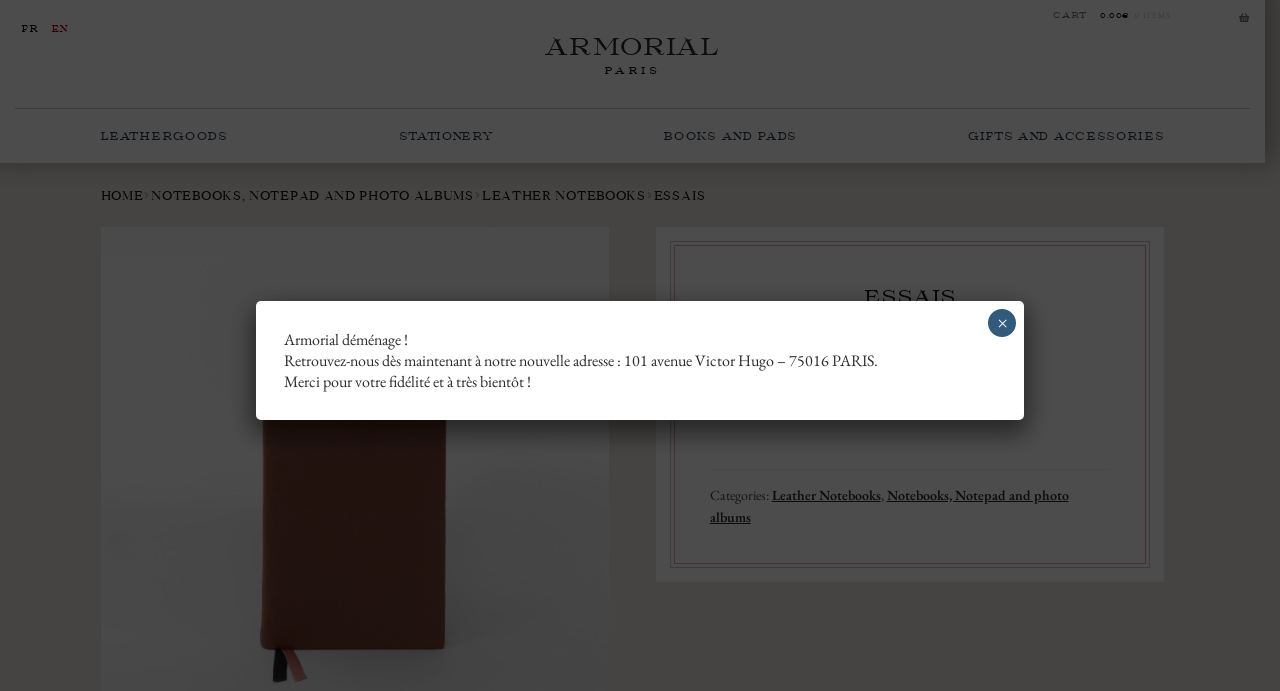

--- FILE ---
content_type: text/html; charset=UTF-8
request_url: https://armorial.fr/en/product/essais-21/
body_size: 15856
content:

<!doctype html>
<html lang="en-GB">
<head>
<meta charset="UTF-8">
<meta name="viewport" content="width=device-width, initial-scale=1">
<link rel="profile" href="http://gmpg.org/xfn/11">
<link rel="pingback" href="https://armorial.fr/xmlrpc.php">

<meta name='robots' content='index, follow, max-image-preview:large, max-snippet:-1, max-video-preview:-1' />
<link rel="alternate" href="https://armorial.fr/produit/carnet-cuir-a6/" hreflang="fr" />
<link rel="alternate" href="https://armorial.fr/en/product/essais-21/" hreflang="en" />

	<!-- This site is optimized with the Yoast SEO plugin v25.1 - https://yoast.com/wordpress/plugins/seo/ -->
	<title>essais - Armorial</title>
	<link rel="canonical" href="https://armorial.fr/en/product/essais-21/" />
	<meta property="og:locale" content="en_GB" />
	<meta property="og:locale:alternate" content="fr_FR" />
	<meta property="og:type" content="article" />
	<meta property="og:title" content="essais - Armorial" />
	<meta property="og:url" content="https://armorial.fr/en/product/essais-21/" />
	<meta property="og:site_name" content="Armorial" />
	<meta property="article:modified_time" content="2024-03-27T21:31:15+00:00" />
	<meta property="og:image" content="https://armorial.fr/wp-content/uploads/2021/04/p_2_0_5_1_2051-CARNET-CUIR-A6-MARRON-CLAIR.jpg" />
	<meta property="og:image:width" content="1944" />
	<meta property="og:image:height" content="1944" />
	<meta property="og:image:type" content="image/jpeg" />
	<meta name="twitter:card" content="summary_large_image" />
	<script type="application/ld+json" class="yoast-schema-graph">{"@context":"https://schema.org","@graph":[{"@type":"WebPage","@id":"https://armorial.fr/en/product/essais-21/","url":"https://armorial.fr/en/product/essais-21/","name":"essais - Armorial","isPartOf":{"@id":"https://armorial.fr/en/#website"},"primaryImageOfPage":{"@id":"https://armorial.fr/en/product/essais-21/#primaryimage"},"image":{"@id":"https://armorial.fr/en/product/essais-21/#primaryimage"},"thumbnailUrl":"https://armorial.fr/wp-content/uploads/2021/04/p_2_0_5_1_2051-CARNET-CUIR-A6-MARRON-CLAIR.jpg","datePublished":"2021-04-08T14:01:34+00:00","dateModified":"2024-03-27T21:31:15+00:00","breadcrumb":{"@id":"https://armorial.fr/en/product/essais-21/#breadcrumb"},"inLanguage":"en-GB","potentialAction":[{"@type":"ReadAction","target":["https://armorial.fr/en/product/essais-21/"]}]},{"@type":"ImageObject","inLanguage":"en-GB","@id":"https://armorial.fr/en/product/essais-21/#primaryimage","url":"https://armorial.fr/wp-content/uploads/2021/04/p_2_0_5_1_2051-CARNET-CUIR-A6-MARRON-CLAIR.jpg","contentUrl":"https://armorial.fr/wp-content/uploads/2021/04/p_2_0_5_1_2051-CARNET-CUIR-A6-MARRON-CLAIR.jpg","width":1944,"height":1944},{"@type":"BreadcrumbList","@id":"https://armorial.fr/en/product/essais-21/#breadcrumb","itemListElement":[{"@type":"ListItem","position":1,"name":"Home","item":"https://armorial.fr/en/"},{"@type":"ListItem","position":2,"name":"Shop","item":"https://armorial.fr/en/shop/"},{"@type":"ListItem","position":3,"name":"essais"}]},{"@type":"WebSite","@id":"https://armorial.fr/en/#website","url":"https://armorial.fr/en/","name":"Armorial","description":"Paris","publisher":{"@id":"https://armorial.fr/en/#organization"},"potentialAction":[{"@type":"SearchAction","target":{"@type":"EntryPoint","urlTemplate":"https://armorial.fr/en/?s={search_term_string}"},"query-input":{"@type":"PropertyValueSpecification","valueRequired":true,"valueName":"search_term_string"}}],"inLanguage":"en-GB"},{"@type":"Organization","@id":"https://armorial.fr/en/#organization","name":"Armorial","url":"https://armorial.fr/en/","logo":{"@type":"ImageObject","inLanguage":"en-GB","@id":"https://armorial.fr/en/#/schema/logo/image/","url":"https://armorial.fr/wp-content/uploads/2023/11/cropped-armorial-1.png","contentUrl":"https://armorial.fr/wp-content/uploads/2023/11/cropped-armorial-1.png","width":946,"height":221,"caption":"Armorial"},"image":{"@id":"https://armorial.fr/en/#/schema/logo/image/"}}]}</script>
	<!-- / Yoast SEO plugin. -->


<link rel="alternate" type="application/rss+xml" title="Armorial &raquo; Feed" href="https://armorial.fr/en/feed/" />
<link rel="alternate" type="application/rss+xml" title="Armorial &raquo; Comments Feed" href="https://armorial.fr/en/comments/feed/" />
<link rel="alternate" title="oEmbed (JSON)" type="application/json+oembed" href="https://armorial.fr/wp-json/oembed/1.0/embed?url=https%3A%2F%2Farmorial.fr%2Fen%2Fproduct%2Fessais-21%2F" />
<link rel="alternate" title="oEmbed (XML)" type="text/xml+oembed" href="https://armorial.fr/wp-json/oembed/1.0/embed?url=https%3A%2F%2Farmorial.fr%2Fen%2Fproduct%2Fessais-21%2F&#038;format=xml" />
<style id='wp-img-auto-sizes-contain-inline-css' type='text/css'>
img:is([sizes=auto i],[sizes^="auto," i]){contain-intrinsic-size:3000px 1500px}
/*# sourceURL=wp-img-auto-sizes-contain-inline-css */
</style>
<style id='wp-emoji-styles-inline-css' type='text/css'>

	img.wp-smiley, img.emoji {
		display: inline !important;
		border: none !important;
		box-shadow: none !important;
		height: 1em !important;
		width: 1em !important;
		margin: 0 0.07em !important;
		vertical-align: -0.1em !important;
		background: none !important;
		padding: 0 !important;
	}
/*# sourceURL=wp-emoji-styles-inline-css */
</style>
<link rel='stylesheet' id='wp-block-library-css' href='https://armorial.fr/wp-includes/css/dist/block-library/style.min.css?ver=6.9' type='text/css' media='all' />
<link rel='stylesheet' id='wc-blocks-style-css' href='https://armorial.fr/wp-content/plugins/woocommerce/assets/client/blocks/wc-blocks.css?ver=wc-9.8.6' type='text/css' media='all' />
<style id='global-styles-inline-css' type='text/css'>
:root{--wp--preset--aspect-ratio--square: 1;--wp--preset--aspect-ratio--4-3: 4/3;--wp--preset--aspect-ratio--3-4: 3/4;--wp--preset--aspect-ratio--3-2: 3/2;--wp--preset--aspect-ratio--2-3: 2/3;--wp--preset--aspect-ratio--16-9: 16/9;--wp--preset--aspect-ratio--9-16: 9/16;--wp--preset--color--black: #000000;--wp--preset--color--cyan-bluish-gray: #abb8c3;--wp--preset--color--white: #ffffff;--wp--preset--color--pale-pink: #f78da7;--wp--preset--color--vivid-red: #cf2e2e;--wp--preset--color--luminous-vivid-orange: #ff6900;--wp--preset--color--luminous-vivid-amber: #fcb900;--wp--preset--color--light-green-cyan: #7bdcb5;--wp--preset--color--vivid-green-cyan: #00d084;--wp--preset--color--pale-cyan-blue: #8ed1fc;--wp--preset--color--vivid-cyan-blue: #0693e3;--wp--preset--color--vivid-purple: #9b51e0;--wp--preset--gradient--vivid-cyan-blue-to-vivid-purple: linear-gradient(135deg,rgb(6,147,227) 0%,rgb(155,81,224) 100%);--wp--preset--gradient--light-green-cyan-to-vivid-green-cyan: linear-gradient(135deg,rgb(122,220,180) 0%,rgb(0,208,130) 100%);--wp--preset--gradient--luminous-vivid-amber-to-luminous-vivid-orange: linear-gradient(135deg,rgb(252,185,0) 0%,rgb(255,105,0) 100%);--wp--preset--gradient--luminous-vivid-orange-to-vivid-red: linear-gradient(135deg,rgb(255,105,0) 0%,rgb(207,46,46) 100%);--wp--preset--gradient--very-light-gray-to-cyan-bluish-gray: linear-gradient(135deg,rgb(238,238,238) 0%,rgb(169,184,195) 100%);--wp--preset--gradient--cool-to-warm-spectrum: linear-gradient(135deg,rgb(74,234,220) 0%,rgb(151,120,209) 20%,rgb(207,42,186) 40%,rgb(238,44,130) 60%,rgb(251,105,98) 80%,rgb(254,248,76) 100%);--wp--preset--gradient--blush-light-purple: linear-gradient(135deg,rgb(255,206,236) 0%,rgb(152,150,240) 100%);--wp--preset--gradient--blush-bordeaux: linear-gradient(135deg,rgb(254,205,165) 0%,rgb(254,45,45) 50%,rgb(107,0,62) 100%);--wp--preset--gradient--luminous-dusk: linear-gradient(135deg,rgb(255,203,112) 0%,rgb(199,81,192) 50%,rgb(65,88,208) 100%);--wp--preset--gradient--pale-ocean: linear-gradient(135deg,rgb(255,245,203) 0%,rgb(182,227,212) 50%,rgb(51,167,181) 100%);--wp--preset--gradient--electric-grass: linear-gradient(135deg,rgb(202,248,128) 0%,rgb(113,206,126) 100%);--wp--preset--gradient--midnight: linear-gradient(135deg,rgb(2,3,129) 0%,rgb(40,116,252) 100%);--wp--preset--font-size--small: 14px;--wp--preset--font-size--medium: 23px;--wp--preset--font-size--large: 26px;--wp--preset--font-size--x-large: 42px;--wp--preset--font-size--normal: 16px;--wp--preset--font-size--huge: 37px;--wp--preset--spacing--20: 0.44rem;--wp--preset--spacing--30: 0.67rem;--wp--preset--spacing--40: 1rem;--wp--preset--spacing--50: 1.5rem;--wp--preset--spacing--60: 2.25rem;--wp--preset--spacing--70: 3.38rem;--wp--preset--spacing--80: 5.06rem;--wp--preset--shadow--natural: 6px 6px 9px rgba(0, 0, 0, 0.2);--wp--preset--shadow--deep: 12px 12px 50px rgba(0, 0, 0, 0.4);--wp--preset--shadow--sharp: 6px 6px 0px rgba(0, 0, 0, 0.2);--wp--preset--shadow--outlined: 6px 6px 0px -3px rgb(255, 255, 255), 6px 6px rgb(0, 0, 0);--wp--preset--shadow--crisp: 6px 6px 0px rgb(0, 0, 0);}:root :where(.is-layout-flow) > :first-child{margin-block-start: 0;}:root :where(.is-layout-flow) > :last-child{margin-block-end: 0;}:root :where(.is-layout-flow) > *{margin-block-start: 24px;margin-block-end: 0;}:root :where(.is-layout-constrained) > :first-child{margin-block-start: 0;}:root :where(.is-layout-constrained) > :last-child{margin-block-end: 0;}:root :where(.is-layout-constrained) > *{margin-block-start: 24px;margin-block-end: 0;}:root :where(.is-layout-flex){gap: 24px;}:root :where(.is-layout-grid){gap: 24px;}body .is-layout-flex{display: flex;}.is-layout-flex{flex-wrap: wrap;align-items: center;}.is-layout-flex > :is(*, div){margin: 0;}body .is-layout-grid{display: grid;}.is-layout-grid > :is(*, div){margin: 0;}.has-black-color{color: var(--wp--preset--color--black) !important;}.has-cyan-bluish-gray-color{color: var(--wp--preset--color--cyan-bluish-gray) !important;}.has-white-color{color: var(--wp--preset--color--white) !important;}.has-pale-pink-color{color: var(--wp--preset--color--pale-pink) !important;}.has-vivid-red-color{color: var(--wp--preset--color--vivid-red) !important;}.has-luminous-vivid-orange-color{color: var(--wp--preset--color--luminous-vivid-orange) !important;}.has-luminous-vivid-amber-color{color: var(--wp--preset--color--luminous-vivid-amber) !important;}.has-light-green-cyan-color{color: var(--wp--preset--color--light-green-cyan) !important;}.has-vivid-green-cyan-color{color: var(--wp--preset--color--vivid-green-cyan) !important;}.has-pale-cyan-blue-color{color: var(--wp--preset--color--pale-cyan-blue) !important;}.has-vivid-cyan-blue-color{color: var(--wp--preset--color--vivid-cyan-blue) !important;}.has-vivid-purple-color{color: var(--wp--preset--color--vivid-purple) !important;}.has-black-background-color{background-color: var(--wp--preset--color--black) !important;}.has-cyan-bluish-gray-background-color{background-color: var(--wp--preset--color--cyan-bluish-gray) !important;}.has-white-background-color{background-color: var(--wp--preset--color--white) !important;}.has-pale-pink-background-color{background-color: var(--wp--preset--color--pale-pink) !important;}.has-vivid-red-background-color{background-color: var(--wp--preset--color--vivid-red) !important;}.has-luminous-vivid-orange-background-color{background-color: var(--wp--preset--color--luminous-vivid-orange) !important;}.has-luminous-vivid-amber-background-color{background-color: var(--wp--preset--color--luminous-vivid-amber) !important;}.has-light-green-cyan-background-color{background-color: var(--wp--preset--color--light-green-cyan) !important;}.has-vivid-green-cyan-background-color{background-color: var(--wp--preset--color--vivid-green-cyan) !important;}.has-pale-cyan-blue-background-color{background-color: var(--wp--preset--color--pale-cyan-blue) !important;}.has-vivid-cyan-blue-background-color{background-color: var(--wp--preset--color--vivid-cyan-blue) !important;}.has-vivid-purple-background-color{background-color: var(--wp--preset--color--vivid-purple) !important;}.has-black-border-color{border-color: var(--wp--preset--color--black) !important;}.has-cyan-bluish-gray-border-color{border-color: var(--wp--preset--color--cyan-bluish-gray) !important;}.has-white-border-color{border-color: var(--wp--preset--color--white) !important;}.has-pale-pink-border-color{border-color: var(--wp--preset--color--pale-pink) !important;}.has-vivid-red-border-color{border-color: var(--wp--preset--color--vivid-red) !important;}.has-luminous-vivid-orange-border-color{border-color: var(--wp--preset--color--luminous-vivid-orange) !important;}.has-luminous-vivid-amber-border-color{border-color: var(--wp--preset--color--luminous-vivid-amber) !important;}.has-light-green-cyan-border-color{border-color: var(--wp--preset--color--light-green-cyan) !important;}.has-vivid-green-cyan-border-color{border-color: var(--wp--preset--color--vivid-green-cyan) !important;}.has-pale-cyan-blue-border-color{border-color: var(--wp--preset--color--pale-cyan-blue) !important;}.has-vivid-cyan-blue-border-color{border-color: var(--wp--preset--color--vivid-cyan-blue) !important;}.has-vivid-purple-border-color{border-color: var(--wp--preset--color--vivid-purple) !important;}.has-vivid-cyan-blue-to-vivid-purple-gradient-background{background: var(--wp--preset--gradient--vivid-cyan-blue-to-vivid-purple) !important;}.has-light-green-cyan-to-vivid-green-cyan-gradient-background{background: var(--wp--preset--gradient--light-green-cyan-to-vivid-green-cyan) !important;}.has-luminous-vivid-amber-to-luminous-vivid-orange-gradient-background{background: var(--wp--preset--gradient--luminous-vivid-amber-to-luminous-vivid-orange) !important;}.has-luminous-vivid-orange-to-vivid-red-gradient-background{background: var(--wp--preset--gradient--luminous-vivid-orange-to-vivid-red) !important;}.has-very-light-gray-to-cyan-bluish-gray-gradient-background{background: var(--wp--preset--gradient--very-light-gray-to-cyan-bluish-gray) !important;}.has-cool-to-warm-spectrum-gradient-background{background: var(--wp--preset--gradient--cool-to-warm-spectrum) !important;}.has-blush-light-purple-gradient-background{background: var(--wp--preset--gradient--blush-light-purple) !important;}.has-blush-bordeaux-gradient-background{background: var(--wp--preset--gradient--blush-bordeaux) !important;}.has-luminous-dusk-gradient-background{background: var(--wp--preset--gradient--luminous-dusk) !important;}.has-pale-ocean-gradient-background{background: var(--wp--preset--gradient--pale-ocean) !important;}.has-electric-grass-gradient-background{background: var(--wp--preset--gradient--electric-grass) !important;}.has-midnight-gradient-background{background: var(--wp--preset--gradient--midnight) !important;}.has-small-font-size{font-size: var(--wp--preset--font-size--small) !important;}.has-medium-font-size{font-size: var(--wp--preset--font-size--medium) !important;}.has-large-font-size{font-size: var(--wp--preset--font-size--large) !important;}.has-x-large-font-size{font-size: var(--wp--preset--font-size--x-large) !important;}
/*# sourceURL=global-styles-inline-css */
</style>

<style id='classic-theme-styles-inline-css' type='text/css'>
/*! This file is auto-generated */
.wp-block-button__link{color:#fff;background-color:#32373c;border-radius:9999px;box-shadow:none;text-decoration:none;padding:calc(.667em + 2px) calc(1.333em + 2px);font-size:1.125em}.wp-block-file__button{background:#32373c;color:#fff;text-decoration:none}
/*# sourceURL=/wp-includes/css/classic-themes.min.css */
</style>
<link rel='stylesheet' id='storefront-gutenberg-blocks-css' href='https://armorial.fr/wp-content/themes/storefront/assets/css/base/gutenberg-blocks.css?ver=4.6.1' type='text/css' media='all' />
<style id='storefront-gutenberg-blocks-inline-css' type='text/css'>

				.wp-block-button__link:not(.has-text-color) {
					color: #333333;
				}

				.wp-block-button__link:not(.has-text-color):hover,
				.wp-block-button__link:not(.has-text-color):focus,
				.wp-block-button__link:not(.has-text-color):active {
					color: #333333;
				}

				.wp-block-button__link:not(.has-background) {
					background-color: #eeeeee;
				}

				.wp-block-button__link:not(.has-background):hover,
				.wp-block-button__link:not(.has-background):focus,
				.wp-block-button__link:not(.has-background):active {
					border-color: #d5d5d5;
					background-color: #d5d5d5;
				}

				.wc-block-grid__products .wc-block-grid__product .wp-block-button__link {
					background-color: #eeeeee;
					border-color: #eeeeee;
					color: #333333;
				}

				.wp-block-quote footer,
				.wp-block-quote cite,
				.wp-block-quote__citation {
					color: #6d6d6d;
				}

				.wp-block-pullquote cite,
				.wp-block-pullquote footer,
				.wp-block-pullquote__citation {
					color: #6d6d6d;
				}

				.wp-block-image figcaption {
					color: #6d6d6d;
				}

				.wp-block-separator.is-style-dots::before {
					color: #333333;
				}

				.wp-block-file a.wp-block-file__button {
					color: #333333;
					background-color: #eeeeee;
					border-color: #eeeeee;
				}

				.wp-block-file a.wp-block-file__button:hover,
				.wp-block-file a.wp-block-file__button:focus,
				.wp-block-file a.wp-block-file__button:active {
					color: #333333;
					background-color: #d5d5d5;
				}

				.wp-block-code,
				.wp-block-preformatted pre {
					color: #6d6d6d;
				}

				.wp-block-table:not( .has-background ):not( .is-style-stripes ) tbody tr:nth-child(2n) td {
					background-color: #fdfdfd;
				}

				.wp-block-cover .wp-block-cover__inner-container h1:not(.has-text-color),
				.wp-block-cover .wp-block-cover__inner-container h2:not(.has-text-color),
				.wp-block-cover .wp-block-cover__inner-container h3:not(.has-text-color),
				.wp-block-cover .wp-block-cover__inner-container h4:not(.has-text-color),
				.wp-block-cover .wp-block-cover__inner-container h5:not(.has-text-color),
				.wp-block-cover .wp-block-cover__inner-container h6:not(.has-text-color) {
					color: #000000;
				}

				.wc-block-components-price-slider__range-input-progress,
				.rtl .wc-block-components-price-slider__range-input-progress {
					--range-color: #7f54b3;
				}

				/* Target only IE11 */
				@media all and (-ms-high-contrast: none), (-ms-high-contrast: active) {
					.wc-block-components-price-slider__range-input-progress {
						background: #7f54b3;
					}
				}

				.wc-block-components-button:not(.is-link) {
					background-color: #333333;
					color: #ffffff;
				}

				.wc-block-components-button:not(.is-link):hover,
				.wc-block-components-button:not(.is-link):focus,
				.wc-block-components-button:not(.is-link):active {
					background-color: #1a1a1a;
					color: #ffffff;
				}

				.wc-block-components-button:not(.is-link):disabled {
					background-color: #333333;
					color: #ffffff;
				}

				.wc-block-cart__submit-container {
					background-color: #ffffff;
				}

				.wc-block-cart__submit-container::before {
					color: rgba(220,220,220,0.5);
				}

				.wc-block-components-order-summary-item__quantity {
					background-color: #ffffff;
					border-color: #6d6d6d;
					box-shadow: 0 0 0 2px #ffffff;
					color: #6d6d6d;
				}
			
/*# sourceURL=storefront-gutenberg-blocks-inline-css */
</style>
<link rel='stylesheet' id='contact-form-7-css' href='https://armorial.fr/wp-content/plugins/contact-form-7/includes/css/styles.css?ver=6.0.6' type='text/css' media='all' />
<link rel='stylesheet' id='photoswipe-css' href='https://armorial.fr/wp-content/plugins/woocommerce/assets/css/photoswipe/photoswipe.min.css?ver=9.8.6' type='text/css' media='all' />
<link rel='stylesheet' id='photoswipe-default-skin-css' href='https://armorial.fr/wp-content/plugins/woocommerce/assets/css/photoswipe/default-skin/default-skin.min.css?ver=9.8.6' type='text/css' media='all' />
<style id='woocommerce-inline-inline-css' type='text/css'>
.woocommerce form .form-row .required { visibility: visible; }
/*# sourceURL=woocommerce-inline-inline-css */
</style>
<link rel='stylesheet' id='brands-styles-css' href='https://armorial.fr/wp-content/plugins/woocommerce/assets/css/brands.css?ver=9.8.6' type='text/css' media='all' />
<link rel='stylesheet' id='popup-maker-site-css' href='//armorial.fr/wp-content/uploads/pum/pum-site-styles.css?generated=1743179155&#038;ver=1.20.4' type='text/css' media='all' />
<link rel='stylesheet' id='storefront-woocommerce-brands-style-css' href='https://armorial.fr/wp-content/themes/storefront/assets/css/woocommerce/extensions/brands.css?ver=4.6.1' type='text/css' media='all' />
<link rel='stylesheet' id='armorial-style-css' href='https://armorial.fr/wp-content/themes/armorial/style.css?ver=20250515-112134' type='text/css' media='all' />
<script src="https://armorial.fr/wp-includes/js/jquery/jquery.min.js?ver=3.7.1" id="jquery-core-js"></script>
<script src="https://armorial.fr/wp-includes/js/jquery/jquery-migrate.min.js?ver=3.4.1" id="jquery-migrate-js"></script>
<script src="https://armorial.fr/wp-content/plugins/woocommerce/assets/js/jquery-blockui/jquery.blockUI.min.js?ver=2.7.0-wc.9.8.6" id="jquery-blockui-js" defer data-wp-strategy="defer"></script>
<script id="wc-add-to-cart-js-extra">
var wc_add_to_cart_params = {"ajax_url":"/wp-admin/admin-ajax.php","wc_ajax_url":"/en/?wc-ajax=%%endpoint%%","i18n_view_cart":"View basket","cart_url":"https://armorial.fr/en/cart/","is_cart":"","cart_redirect_after_add":"no"};
//# sourceURL=wc-add-to-cart-js-extra
</script>
<script src="https://armorial.fr/wp-content/plugins/woocommerce/assets/js/frontend/add-to-cart.min.js?ver=9.8.6" id="wc-add-to-cart-js" defer data-wp-strategy="defer"></script>
<script src="https://armorial.fr/wp-content/plugins/woocommerce/assets/js/flexslider/jquery.flexslider.min.js?ver=2.7.2-wc.9.8.6" id="flexslider-js" defer data-wp-strategy="defer"></script>
<script src="https://armorial.fr/wp-content/plugins/woocommerce/assets/js/photoswipe/photoswipe.min.js?ver=4.1.1-wc.9.8.6" id="photoswipe-js" defer data-wp-strategy="defer"></script>
<script src="https://armorial.fr/wp-content/plugins/woocommerce/assets/js/photoswipe/photoswipe-ui-default.min.js?ver=4.1.1-wc.9.8.6" id="photoswipe-ui-default-js" defer data-wp-strategy="defer"></script>
<script id="wc-single-product-js-extra">
var wc_single_product_params = {"i18n_required_rating_text":"Please select a rating","i18n_rating_options":["1 of 5 stars","2 of 5 stars","3 of 5 stars","4 of 5 stars","5 of 5 stars"],"i18n_product_gallery_trigger_text":"View full-screen image gallery","review_rating_required":"yes","flexslider":{"rtl":false,"animation":"slide","smoothHeight":true,"directionNav":false,"controlNav":"thumbnails","slideshow":false,"animationSpeed":500,"animationLoop":false,"allowOneSlide":false},"zoom_enabled":"","zoom_options":[],"photoswipe_enabled":"1","photoswipe_options":{"shareEl":false,"closeOnScroll":false,"history":false,"hideAnimationDuration":0,"showAnimationDuration":0},"flexslider_enabled":"1"};
//# sourceURL=wc-single-product-js-extra
</script>
<script src="https://armorial.fr/wp-content/plugins/woocommerce/assets/js/frontend/single-product.min.js?ver=9.8.6" id="wc-single-product-js" defer data-wp-strategy="defer"></script>
<script src="https://armorial.fr/wp-content/plugins/woocommerce/assets/js/js-cookie/js.cookie.min.js?ver=2.1.4-wc.9.8.6" id="js-cookie-js" defer data-wp-strategy="defer"></script>
<script id="woocommerce-js-extra">
var woocommerce_params = {"ajax_url":"/wp-admin/admin-ajax.php","wc_ajax_url":"/en/?wc-ajax=%%endpoint%%","i18n_password_show":"Show password","i18n_password_hide":"Hide password"};
//# sourceURL=woocommerce-js-extra
</script>
<script src="https://armorial.fr/wp-content/plugins/woocommerce/assets/js/frontend/woocommerce.min.js?ver=9.8.6" id="woocommerce-js" defer data-wp-strategy="defer"></script>
<script id="wc-cart-fragments-js-extra">
var wc_cart_fragments_params = {"ajax_url":"/wp-admin/admin-ajax.php","wc_ajax_url":"/en/?wc-ajax=%%endpoint%%","cart_hash_key":"wc_cart_hash_31cfd6ed44d5d3c2220bc968345a011d","fragment_name":"wc_fragments_31cfd6ed44d5d3c2220bc968345a011d","request_timeout":"5000"};
//# sourceURL=wc-cart-fragments-js-extra
</script>
<script src="https://armorial.fr/wp-content/plugins/woocommerce/assets/js/frontend/cart-fragments.min.js?ver=9.8.6" id="wc-cart-fragments-js" defer data-wp-strategy="defer"></script>
<link rel="https://api.w.org/" href="https://armorial.fr/wp-json/" /><link rel="alternate" title="JSON" type="application/json" href="https://armorial.fr/wp-json/wp/v2/product/1916" /><link rel="EditURI" type="application/rsd+xml" title="RSD" href="https://armorial.fr/xmlrpc.php?rsd" />
<meta name="generator" content="WordPress 6.9" />
<meta name="generator" content="WooCommerce 9.8.6" />
<link rel='shortlink' href='https://armorial.fr/?p=1916' />
	<noscript><style>.woocommerce-product-gallery{ opacity: 1 !important; }</style></noscript>
	<style>.qib-container input[type='number']:not(#qib_id):not(#qib_id){-moz-appearance:textfield;}.qib-container input[type='number']:not(#qib_id):not(#qib_id)::-webkit-outer-spin-button,.qib-container input[type='number']:not(#qib_id):not(#qib_id)::-webkit-inner-spin-button{-webkit-appearance:none;display:none;margin:0;}form.cart button[type='submit']:not(#qib_id):not(#qib_id),form.cart .qib-container + div:not(#qib_id):not(#qib_id){display:inline-block;margin:0;padding-top:0;padding-bottom:0;float:none;vertical-align:top;text-align:center;}form.cart button[type='submit']:not(#qib_id):not(#qib_id):not(_){line-height:1;}form.cart button[type='submit']:not(#qib_id):not(#qib_id):not(_):not(_){height:35px;text-align:center;}form.cart .qib-container + button[type='submit']:not(#qib_id):not(#qib_id),form.cart .qib-container + div:not(#qib_id):not(#qib_id):not(_){margin-left:1em;}form.cart button[type='submit']:focus:not(#qib_id):not(#qib_id){outline-width:2px;outline-offset:-2px;outline-style:solid;}.qib-container div.quantity:not(#qib_id):not(#qib_id) {float:left;line-height:1;display:inline-block;margin:0;padding:0;border:none;border-radius:0;width:auto;min-height:initial;min-width:initial;max-height:initial;max-width:initial;}.qib-button:not(#qib_id):not(#qib_id){line-height:1;display:inline-block;margin:0;padding:0;box-sizing:border-box;height:35px;width:30px;color:black;background:#e2e2e2;border-color:#cac9c9;float:left;min-height:initial;min-width:initial;max-height:initial;max-width:initial;vertical-align:middle;font-size:16px;letter-spacing:0;border-style:solid;border-width:1px;transition:none;border-radius:0;}.qib-button:focus:not(#qib_id):not(#qib_id) {border:2px #b3b3aa solid;outline:none;}.qib-button:hover:not(#qib_id):not(#qib_id) {background:#d6d5d5;}.qib-container .quantity input.qty:not(#qib_id):not(#qib_id){line-height:1;background:none;text-align:center;vertical-align:middle;margin:0;padding:0;box-sizing:border-box;height:35px;width:45px;min-height:initial;min-width:initial;max-height:initial;max-width:initial;box-shadow:none;font-size:15px;border-style:solid;border-color:#cac9c9;border-width:1px 0;border-radius:0;}.qib-container .quantity input.qty:focus:not(#qib_id):not(#qib_id) {border-color:#cac9c9;outline:none;border-width:2px 1px;border-style:solid;}.woocommerce table.cart td.product-quantity:not(#qib_id):not(#qib_id){white-space:nowrap;}@media (min-width:768px){.woocommerce table.cart td.product-quantity:not(#qib_id):not(#qib_id){text-align:center;}}@media (min-width:768px){.woocommerce table.cart td.product-quantity .qib-container:not(#qib_id):not(#qib_id){display:flex;justify-content:center;}}.qib-container:not(#qib_id):not(#qib_id) {display:inline-block;}.woocommerce-grouped-product-list-item__quantity:not(#qib_id):not(#qib_id){margin:0;padding-left:0;padding-right:0;text-align:left;}.woocommerce-grouped-product-list-item__quantity .qib-container:not(#qib_id):not(#qib_id){display:flex;}.quantity .minus:not(#qib_id):not(#qib_id),.quantity .plus:not(#qib_id):not(#qib_id),.quantity > a:not(#qib_id):not(#qib_id){display:none;}.products.oceanwp-row .qib-container:not(#qib_id):not(#qib_id){margin-bottom:8px;}</style><meta name="generator" content="Powered by Slider Revolution 6.7.33 - responsive, Mobile-Friendly Slider Plugin for WordPress with comfortable drag and drop interface." />
<link rel="icon" href="https://armorial.fr/wp-content/uploads/2023/11/cropped-armorial-100x100.png" sizes="32x32" />
<link rel="icon" href="https://armorial.fr/wp-content/uploads/2023/11/cropped-armorial-300x300.png" sizes="192x192" />
<link rel="apple-touch-icon" href="https://armorial.fr/wp-content/uploads/2023/11/cropped-armorial-300x300.png" />
<meta name="msapplication-TileImage" content="https://armorial.fr/wp-content/uploads/2023/11/cropped-armorial-300x300.png" />
<script>function setREVStartSize(e){
			//window.requestAnimationFrame(function() {
				window.RSIW = window.RSIW===undefined ? window.innerWidth : window.RSIW;
				window.RSIH = window.RSIH===undefined ? window.innerHeight : window.RSIH;
				try {
					var pw = document.getElementById(e.c).parentNode.offsetWidth,
						newh;
					pw = pw===0 || isNaN(pw) || (e.l=="fullwidth" || e.layout=="fullwidth") ? window.RSIW : pw;
					e.tabw = e.tabw===undefined ? 0 : parseInt(e.tabw);
					e.thumbw = e.thumbw===undefined ? 0 : parseInt(e.thumbw);
					e.tabh = e.tabh===undefined ? 0 : parseInt(e.tabh);
					e.thumbh = e.thumbh===undefined ? 0 : parseInt(e.thumbh);
					e.tabhide = e.tabhide===undefined ? 0 : parseInt(e.tabhide);
					e.thumbhide = e.thumbhide===undefined ? 0 : parseInt(e.thumbhide);
					e.mh = e.mh===undefined || e.mh=="" || e.mh==="auto" ? 0 : parseInt(e.mh,0);
					if(e.layout==="fullscreen" || e.l==="fullscreen")
						newh = Math.max(e.mh,window.RSIH);
					else{
						e.gw = Array.isArray(e.gw) ? e.gw : [e.gw];
						for (var i in e.rl) if (e.gw[i]===undefined || e.gw[i]===0) e.gw[i] = e.gw[i-1];
						e.gh = e.el===undefined || e.el==="" || (Array.isArray(e.el) && e.el.length==0)? e.gh : e.el;
						e.gh = Array.isArray(e.gh) ? e.gh : [e.gh];
						for (var i in e.rl) if (e.gh[i]===undefined || e.gh[i]===0) e.gh[i] = e.gh[i-1];
											
						var nl = new Array(e.rl.length),
							ix = 0,
							sl;
						e.tabw = e.tabhide>=pw ? 0 : e.tabw;
						e.thumbw = e.thumbhide>=pw ? 0 : e.thumbw;
						e.tabh = e.tabhide>=pw ? 0 : e.tabh;
						e.thumbh = e.thumbhide>=pw ? 0 : e.thumbh;
						for (var i in e.rl) nl[i] = e.rl[i]<window.RSIW ? 0 : e.rl[i];
						sl = nl[0];
						for (var i in nl) if (sl>nl[i] && nl[i]>0) { sl = nl[i]; ix=i;}
						var m = pw>(e.gw[ix]+e.tabw+e.thumbw) ? 1 : (pw-(e.tabw+e.thumbw)) / (e.gw[ix]);
						newh =  (e.gh[ix] * m) + (e.tabh + e.thumbh);
					}
					var el = document.getElementById(e.c);
					if (el!==null && el) el.style.height = newh+"px";
					el = document.getElementById(e.c+"_wrapper");
					if (el!==null && el) {
						el.style.height = newh+"px";
						el.style.display = "block";
					}
				} catch(e){
					console.log("Failure at Presize of Slider:" + e)
				}
			//});
		  };</script>
<link rel='stylesheet' id='rs-plugin-settings-css' href='//armorial.fr/wp-content/plugins/revslider/sr6/assets/css/rs6.css?ver=6.7.33' type='text/css' media='all' />
<style id='rs-plugin-settings-inline-css' type='text/css'>
#rs-demo-id {}
/*# sourceURL=rs-plugin-settings-inline-css */
</style>
</head>

<body class="wp-singular product-template-default single single-product postid-1916 wp-custom-logo wp-embed-responsive wp-theme-storefront wp-child-theme-armorial theme-storefront woocommerce woocommerce-page woocommerce-no-js storefront-secondary-navigation storefront-align-wide left-sidebar woocommerce-active">



<div id="page" class="hfeed site">
	
	<header id="masthead" class="site-header" role="banner" style="">

		<div class="col-full header-relative">		<a class="skip-link screen-reader-text" href="#site-navigation">Skip to navigation</a>
		<a class="skip-link screen-reader-text" href="#content">Skip to content</a>
		<div class="site-branding"><div class="site-title"><a href="https://armorial.fr/en/" rel="home">Armorial</a></div><div class="site-title-two">PARIS</div></div><ul class="header-language-selector"><li class="language-select"><a rel="alternate" hreflang="fr-FR" href="https://armorial.fr/produit/carnet-cuir-a6/">fr</a></li><li class="language-select current">en</li></ul><nav class="secondary-navigation" role="navigation" aria-label="Secondary Navigation">
<ul id="menu-secondary-menu-en" class="menu"><li id="menu-item-3009" class="menu-item menu-item-type-post_type menu-item-object-page menu-item-3009"><a href="https://armorial.fr/en/cart/">Cart</a></li>
<li class="menu-cart">
	<ul id="site-header-cart" class="site-header-cart menu">
		<li class="">
						<a class="cart-contents" href="https://armorial.fr/en/cart/" title="View your shopping basket">
								<span class="count">0 items</span>
			</a>
				</li>
		<li>
			<div class="widget woocommerce widget_shopping_cart"><div class="widget_shopping_cart_content"></div></div>		</li>
	</ul>
</li>
			</ul>
</nav><!-- #site-navigation -->
</div><div class="storefront-primary-navigation"><div class="col-full">		<nav id="site-navigation" class="main-navigation" role="navigation" aria-label="Primary Navigation">
		<button id="site-navigation-menu-toggle" class="menu-toggle" aria-controls="site-navigation" aria-expanded="false"><span>Menu</span></button>
			<div class="primary-navigation"><ul id="menu-primary-menu-en" class="menu"><li id="menu-item-2981" class="menu-item menu-item-type-taxonomy menu-item-object-product_cat menu-item-2981"><a href="https://armorial.fr/en/product-category/leathergoods/">Leathergoods</a></li>
<li id="menu-item-2982" class="menu-item menu-item-type-taxonomy menu-item-object-product_cat menu-item-2982"><a href="https://armorial.fr/en/product-category/stationery-en/">Stationery</a></li>
<li id="menu-item-2983" class="menu-item menu-item-type-taxonomy menu-item-object-product_cat current-product-ancestor current-menu-parent current-product-parent menu-item-2983"><a href="https://armorial.fr/en/product-category/notebooks-notepad-photo-albums/">Books and pads</a></li>
<li id="menu-item-2980" class="menu-item menu-item-type-taxonomy menu-item-object-product_cat menu-item-2980"><a href="https://armorial.fr/en/product-category/gifts-accessories/">Gifts and Accessories</a></li>
</ul></div><div class="menu"><ul>
<li ><a href="https://armorial.fr/en/">Home</a></li><li class="page_item page-item-2970"><a href="https://armorial.fr/en/bespoke/">Bespoke</a></li>
<li class="page_item page-item-2"><a href="https://armorial.fr/en/cart/">Cart</a></li>
<li class="page_item page-item-3"><a href="https://armorial.fr/en/checkout/">Checkout</a></li>
<li class="page_item page-item-3689"><a href="https://armorial.fr/en/customer-support/">Customer support</a></li>
<li class="page_item page-item-3713"><a href="https://armorial.fr/en/faq/">FAQ</a></li>
<li class="page_item page-item-2968"><a href="https://armorial.fr/en/heritage-2/">Heritage</a></li>
<li class="page_item page-item-4"><a href="https://armorial.fr/en/my-account/">My account</a></li>
<li class="page_item page-item-2974"><a href="https://armorial.fr/en/our-stores/">Our stores</a></li>
<li class="page_item page-item-1 current_page_parent"><a href="https://armorial.fr/en/shop/">Shop</a></li>
<li class="page_item page-item-3717"><a href="https://armorial.fr/en/gtc/">T&#038;C</a></li>
<li class="page_item page-item-2972"><a href="https://armorial.fr/en/techniques-2/">Techniques</a></li>
</ul></div>
		</nav><!-- #site-navigation -->
		</div></div>
	</header><!-- #masthead -->

	<div class="storefront-breadcrumb"><div class="col-full"><nav class="woocommerce-breadcrumb" aria-label="breadcrumbs"><a href="https://armorial.fr/en/">Home</a><span class="breadcrumb-separator"> / </span><a href="https://armorial.fr/en/product-category/notebooks-notepad-photo-albums/">Notebooks, Notepad and photo albums</a><span class="breadcrumb-separator"> / </span><a href="https://armorial.fr/en/product-category/notebooks-notepad-photo-albums/leather-notebooks-en/">Leather Notebooks</a><span class="breadcrumb-separator"> / </span>essais</nav></div></div>
	<div id="content" class="site-content" tabindex="-1">
		<div class="col-full">

		<div class="woocommerce"></div>
			<div id="primary" class="content-area">
			<main id="main" class="site-main" role="main">
		
					
			<div class="woocommerce-notices-wrapper"></div><div id="product-1916" class="product type-product post-1916 status-publish first instock product_cat-leather-notebooks-en product_cat-notebooks-notepad-photo-albums has-post-thumbnail taxable shipping-taxable purchasable product-type-simple">

	<div class="woocommerce-product-gallery woocommerce-product-gallery--with-images woocommerce-product-gallery--columns-4 images" data-columns="4" style="opacity: 0; transition: opacity .25s ease-in-out;">
	<div class="woocommerce-product-gallery__wrapper">
		<div data-thumb="https://armorial.fr/wp-content/uploads/2021/04/p_2_0_5_1_2051-CARNET-CUIR-A6-MARRON-CLAIR-100x100.jpg" data-thumb-alt="essais" data-thumb-srcset="https://armorial.fr/wp-content/uploads/2021/04/p_2_0_5_1_2051-CARNET-CUIR-A6-MARRON-CLAIR-100x100.jpg 100w, https://armorial.fr/wp-content/uploads/2021/04/p_2_0_5_1_2051-CARNET-CUIR-A6-MARRON-CLAIR-324x324.jpg 324w, https://armorial.fr/wp-content/uploads/2021/04/p_2_0_5_1_2051-CARNET-CUIR-A6-MARRON-CLAIR-1200x1200.jpg 1200w, https://armorial.fr/wp-content/uploads/2021/04/p_2_0_5_1_2051-CARNET-CUIR-A6-MARRON-CLAIR-300x300.jpg 300w, https://armorial.fr/wp-content/uploads/2021/04/p_2_0_5_1_2051-CARNET-CUIR-A6-MARRON-CLAIR-1024x1024.jpg 1024w, https://armorial.fr/wp-content/uploads/2021/04/p_2_0_5_1_2051-CARNET-CUIR-A6-MARRON-CLAIR-150x150.jpg 150w, https://armorial.fr/wp-content/uploads/2021/04/p_2_0_5_1_2051-CARNET-CUIR-A6-MARRON-CLAIR-768x768.jpg 768w, https://armorial.fr/wp-content/uploads/2021/04/p_2_0_5_1_2051-CARNET-CUIR-A6-MARRON-CLAIR-1536x1536.jpg 1536w, https://armorial.fr/wp-content/uploads/2021/04/p_2_0_5_1_2051-CARNET-CUIR-A6-MARRON-CLAIR.jpg 1944w"  data-thumb-sizes="(max-width: 100px) 100vw, 100px" class="woocommerce-product-gallery__image"><a href="https://armorial.fr/wp-content/uploads/2021/04/p_2_0_5_1_2051-CARNET-CUIR-A6-MARRON-CLAIR.jpg"><img width="1200" height="1200" src="https://armorial.fr/wp-content/uploads/2021/04/p_2_0_5_1_2051-CARNET-CUIR-A6-MARRON-CLAIR-1200x1200.jpg" class="wp-post-image" alt="essais" data-caption="" data-src="https://armorial.fr/wp-content/uploads/2021/04/p_2_0_5_1_2051-CARNET-CUIR-A6-MARRON-CLAIR.jpg" data-large_image="https://armorial.fr/wp-content/uploads/2021/04/p_2_0_5_1_2051-CARNET-CUIR-A6-MARRON-CLAIR.jpg" data-large_image_width="1944" data-large_image_height="1944" decoding="async" fetchpriority="high" srcset="https://armorial.fr/wp-content/uploads/2021/04/p_2_0_5_1_2051-CARNET-CUIR-A6-MARRON-CLAIR-1200x1200.jpg 1200w, https://armorial.fr/wp-content/uploads/2021/04/p_2_0_5_1_2051-CARNET-CUIR-A6-MARRON-CLAIR-324x324.jpg 324w, https://armorial.fr/wp-content/uploads/2021/04/p_2_0_5_1_2051-CARNET-CUIR-A6-MARRON-CLAIR-100x100.jpg 100w, https://armorial.fr/wp-content/uploads/2021/04/p_2_0_5_1_2051-CARNET-CUIR-A6-MARRON-CLAIR-300x300.jpg 300w, https://armorial.fr/wp-content/uploads/2021/04/p_2_0_5_1_2051-CARNET-CUIR-A6-MARRON-CLAIR-1024x1024.jpg 1024w, https://armorial.fr/wp-content/uploads/2021/04/p_2_0_5_1_2051-CARNET-CUIR-A6-MARRON-CLAIR-150x150.jpg 150w, https://armorial.fr/wp-content/uploads/2021/04/p_2_0_5_1_2051-CARNET-CUIR-A6-MARRON-CLAIR-768x768.jpg 768w, https://armorial.fr/wp-content/uploads/2021/04/p_2_0_5_1_2051-CARNET-CUIR-A6-MARRON-CLAIR-1536x1536.jpg 1536w, https://armorial.fr/wp-content/uploads/2021/04/p_2_0_5_1_2051-CARNET-CUIR-A6-MARRON-CLAIR.jpg 1944w" sizes="(max-width: 1200px) 100vw, 1200px" /></a></div><div data-thumb="https://armorial.fr/wp-content/uploads/2021/04/p_2_0_5_2_2052-CARNET-CUIR-A6-MARRON-CLAIR-scaled-100x100.jpg" data-thumb-alt="essais - Image 2" data-thumb-srcset="https://armorial.fr/wp-content/uploads/2021/04/p_2_0_5_2_2052-CARNET-CUIR-A6-MARRON-CLAIR-scaled-100x100.jpg 100w, https://armorial.fr/wp-content/uploads/2021/04/p_2_0_5_2_2052-CARNET-CUIR-A6-MARRON-CLAIR-scaled-324x324.jpg 324w, https://armorial.fr/wp-content/uploads/2021/04/p_2_0_5_2_2052-CARNET-CUIR-A6-MARRON-CLAIR-scaled-150x150.jpg 150w"  data-thumb-sizes="(max-width: 100px) 100vw, 100px" class="woocommerce-product-gallery__image"><a href="https://armorial.fr/wp-content/uploads/2021/04/p_2_0_5_2_2052-CARNET-CUIR-A6-MARRON-CLAIR-scaled.jpg"><img width="1200" height="709" src="https://armorial.fr/wp-content/uploads/2021/04/p_2_0_5_2_2052-CARNET-CUIR-A6-MARRON-CLAIR-scaled-1200x709.jpg" class="" alt="essais - Image 2" data-caption="" data-src="https://armorial.fr/wp-content/uploads/2021/04/p_2_0_5_2_2052-CARNET-CUIR-A6-MARRON-CLAIR-scaled.jpg" data-large_image="https://armorial.fr/wp-content/uploads/2021/04/p_2_0_5_2_2052-CARNET-CUIR-A6-MARRON-CLAIR-scaled.jpg" data-large_image_width="2560" data-large_image_height="1513" decoding="async" srcset="https://armorial.fr/wp-content/uploads/2021/04/p_2_0_5_2_2052-CARNET-CUIR-A6-MARRON-CLAIR-scaled-1200x709.jpg 1200w, https://armorial.fr/wp-content/uploads/2021/04/p_2_0_5_2_2052-CARNET-CUIR-A6-MARRON-CLAIR-scaled-300x177.jpg 300w, https://armorial.fr/wp-content/uploads/2021/04/p_2_0_5_2_2052-CARNET-CUIR-A6-MARRON-CLAIR-scaled-1024x605.jpg 1024w, https://armorial.fr/wp-content/uploads/2021/04/p_2_0_5_2_2052-CARNET-CUIR-A6-MARRON-CLAIR-scaled-768x454.jpg 768w, https://armorial.fr/wp-content/uploads/2021/04/p_2_0_5_2_2052-CARNET-CUIR-A6-MARRON-CLAIR-scaled-1536x908.jpg 1536w, https://armorial.fr/wp-content/uploads/2021/04/p_2_0_5_2_2052-CARNET-CUIR-A6-MARRON-CLAIR-scaled-2048x1210.jpg 2048w" sizes="(max-width: 1200px) 100vw, 1200px" /></a></div><div data-thumb="https://armorial.fr/wp-content/uploads/2021/04/p_2_0_5_3_2053-CARNET-CUIR-A6-MARRON-CLAIR-100x100.jpg" data-thumb-alt="essais - Image 3" data-thumb-srcset="https://armorial.fr/wp-content/uploads/2021/04/p_2_0_5_3_2053-CARNET-CUIR-A6-MARRON-CLAIR-100x100.jpg 100w, https://armorial.fr/wp-content/uploads/2021/04/p_2_0_5_3_2053-CARNET-CUIR-A6-MARRON-CLAIR-324x324.jpg 324w, https://armorial.fr/wp-content/uploads/2021/04/p_2_0_5_3_2053-CARNET-CUIR-A6-MARRON-CLAIR-150x150.jpg 150w"  data-thumb-sizes="(max-width: 100px) 100vw, 100px" class="woocommerce-product-gallery__image"><a href="https://armorial.fr/wp-content/uploads/2021/04/p_2_0_5_3_2053-CARNET-CUIR-A6-MARRON-CLAIR.jpg"><img width="1200" height="1092" src="https://armorial.fr/wp-content/uploads/2021/04/p_2_0_5_3_2053-CARNET-CUIR-A6-MARRON-CLAIR-1200x1092.jpg" class="" alt="essais - Image 3" data-caption="" data-src="https://armorial.fr/wp-content/uploads/2021/04/p_2_0_5_3_2053-CARNET-CUIR-A6-MARRON-CLAIR.jpg" data-large_image="https://armorial.fr/wp-content/uploads/2021/04/p_2_0_5_3_2053-CARNET-CUIR-A6-MARRON-CLAIR.jpg" data-large_image_width="2136" data-large_image_height="1944" decoding="async" srcset="https://armorial.fr/wp-content/uploads/2021/04/p_2_0_5_3_2053-CARNET-CUIR-A6-MARRON-CLAIR-1200x1092.jpg 1200w, https://armorial.fr/wp-content/uploads/2021/04/p_2_0_5_3_2053-CARNET-CUIR-A6-MARRON-CLAIR-300x273.jpg 300w, https://armorial.fr/wp-content/uploads/2021/04/p_2_0_5_3_2053-CARNET-CUIR-A6-MARRON-CLAIR-1024x932.jpg 1024w, https://armorial.fr/wp-content/uploads/2021/04/p_2_0_5_3_2053-CARNET-CUIR-A6-MARRON-CLAIR-768x699.jpg 768w, https://armorial.fr/wp-content/uploads/2021/04/p_2_0_5_3_2053-CARNET-CUIR-A6-MARRON-CLAIR-1536x1398.jpg 1536w, https://armorial.fr/wp-content/uploads/2021/04/p_2_0_5_3_2053-CARNET-CUIR-A6-MARRON-CLAIR-2048x1864.jpg 2048w" sizes="(max-width: 1200px) 100vw, 1200px" /></a></div>	</div>
</div>

	<div class="summary entry-summary">
		<div class="summary-inner">
			<h1 class="product_title entry-title">essais</h1><p class="price"><span class="woocommerce-Price-amount amount"><bdi>55.00<span class="woocommerce-Price-currencySymbol">&euro;</span></bdi></span></p>

	
	<form class="cart" action="https://armorial.fr/en/product/essais-21/" method="post" enctype='multipart/form-data'>
		
			<div class="qib-container">
		<button type="button" class="minus qib-button" >-</button>
		<div class="quantity buttons_added">
			<label class="screen-reader-text" for="quantity_69796bc8a08be">essais quantity</label>			<input
				type="number"
				id="quantity_69796bc8a08be"				class="input-text qty text"
				step="1"
				min="1"
				max=""
				name="quantity"
				value="1"
				title="Qty"
				size="4"
				placeholder=""
				inputmode="numeric" />
		</div>
		<button type="button" class="plus qib-button" >+</button>
	</div>
	
		<button type="submit" name="add-to-cart" value="1916" class="single_add_to_cart_button button alt">Add to basket</button>

			</form>

	
<div class="product_meta">

	
	
	<span class="posted_in">Categories: <a href="https://armorial.fr/en/product-category/notebooks-notepad-photo-albums/leather-notebooks-en/" rel="tag">Leather Notebooks</a>, <a href="https://armorial.fr/en/product-category/notebooks-notepad-photo-albums/" rel="tag">Notebooks, Notepad and photo albums</a></span>
	
	
</div>
		</div>
	</div>

	
	<div class="woocommerce-tabs wc-tabs-wrapper">
		<ul class="tabs wc-tabs" role="tablist">
							<li class="additional_information_tab" id="tab-title-additional_information">
					<a href="#tab-additional_information" role="tab" aria-controls="tab-additional_information">
						Additional information					</a>
				</li>
					</ul>
					<div class="woocommerce-Tabs-panel woocommerce-Tabs-panel--additional_information panel entry-content wc-tab" id="tab-additional_information" role="tabpanel" aria-labelledby="tab-title-additional_information">
				
	<h2>Additional information</h2>

<table class="woocommerce-product-attributes shop_attributes" aria-label="Product Details">
			<tr class="woocommerce-product-attributes-item woocommerce-product-attributes-item--weight">
			<th class="woocommerce-product-attributes-item__label" scope="row">Weight</th>
			<td class="woocommerce-product-attributes-item__value">20 kg</td>
		</tr>
			<tr class="woocommerce-product-attributes-item woocommerce-product-attributes-item--dimensions">
			<th class="woocommerce-product-attributes-item__label" scope="row">Dimensions</th>
			<td class="woocommerce-product-attributes-item__value">20 &times; 20 &times; 20 cm</td>
		</tr>
			<tr class="woocommerce-product-attributes-item woocommerce-product-attributes-item--attribute_pa_categoriedeproduits">
			<th class="woocommerce-product-attributes-item__label" scope="row">Products category</th>
			<td class="woocommerce-product-attributes-item__value"><p><a href="https://armorial.fr/en/categoriedeproduits/leathernotebooks-en/" rel="tag">Leather Notebooks</a></p>
</td>
		</tr>
			<tr class="woocommerce-product-attributes-item woocommerce-product-attributes-item--attribute_pa_dimensions">
			<th class="woocommerce-product-attributes-item__label" scope="row">Dimensions</th>
			<td class="woocommerce-product-attributes-item__value"><p><a href="https://armorial.fr/en/dimensions/notebooksmall_w85xh14cm-en/" rel="tag">Notebook Small &#8211; W8.5 x H14 cm</a></p>
</td>
		</tr>
			<tr class="woocommerce-product-attributes-item woocommerce-product-attributes-item--attribute_pa_couleur">
			<th class="woocommerce-product-attributes-item__label" scope="row">Colour</th>
			<td class="woocommerce-product-attributes-item__value"><p><a href="https://armorial.fr/en/couleur/brown-en/" rel="tag">Brown</a></p>
</td>
		</tr>
			<tr class="woocommerce-product-attributes-item woocommerce-product-attributes-item--attribute_pa_feuilles">
			<th class="woocommerce-product-attributes-item__label" scope="row">Feuilles</th>
			<td class="woocommerce-product-attributes-item__value"></td>
		</tr>
	</table>
			</div>
		
			</div>


	<section class="related products">

					<h2>Related products</h2>
				<ul class="products columns-3">

			
					<li class="product type-product post-522 status-publish first instock product_cat-leather-notebooks-en product_cat-notebooks-notepad-photo-albums has-post-thumbnail taxable shipping-taxable purchasable product-type-simple">
	<a href="https://armorial.fr/en/product/the-vendome-artist-blue/" class="woocommerce-LoopProduct-link woocommerce-loop-product__link"><img width="324" height="324" src="https://armorial.fr/wp-content/uploads/2016/01/p_9_7_2_972-Moyen-carnet-en-cuir-bleu-non-ligne-argente-sur-tranche-324x324.jpg" class="primary-image" alt="The Vendôme Artist - Blue" decoding="async" loading="lazy" srcset="https://armorial.fr/wp-content/uploads/2016/01/p_9_7_2_972-Moyen-carnet-en-cuir-bleu-non-ligne-argente-sur-tranche-324x324.jpg 324w, https://armorial.fr/wp-content/uploads/2016/01/p_9_7_2_972-Moyen-carnet-en-cuir-bleu-non-ligne-argente-sur-tranche-100x100.jpg 100w, https://armorial.fr/wp-content/uploads/2016/01/p_9_7_2_972-Moyen-carnet-en-cuir-bleu-non-ligne-argente-sur-tranche-150x150.jpg 150w" sizes="auto, (max-width: 324px) 100vw, 324px" /><img src="https://armorial.fr/wp-content/uploads/2016/01/p_6_8_5_685-Le-Vendome-Artiste-Bleu-324x324.jpg" alt="The Vendôme Artist - Blue" class="secondary-image" /><h2 class="woocommerce-loop-product__title">The Vendôme Artist &#8211; Blue</h2>
	<span class="price"><span class="woocommerce-Price-amount amount"><bdi>145.00<span class="woocommerce-Price-currencySymbol">&euro;</span></bdi></span></span>
</a></li>

			
					<li class="product type-product post-392 status-publish instock product_cat-leather-notebooks-en product_cat-notebooks-notepad-photo-albums has-post-thumbnail taxable shipping-taxable purchasable product-type-simple">
	<a href="https://armorial.fr/en/product/the-saint-germain-artist-blue/" class="woocommerce-LoopProduct-link woocommerce-loop-product__link"><img width="324" height="324" src="https://armorial.fr/wp-content/uploads/2016/01/p_9_7_9_979-Petit-carnet-en-cuir-bleu-non-ligne-argente-sur-tranche-324x324.jpg" class="primary-image" alt="The Saint Germain Artist - Blue" decoding="async" loading="lazy" srcset="https://armorial.fr/wp-content/uploads/2016/01/p_9_7_9_979-Petit-carnet-en-cuir-bleu-non-ligne-argente-sur-tranche-324x324.jpg 324w, https://armorial.fr/wp-content/uploads/2016/01/p_9_7_9_979-Petit-carnet-en-cuir-bleu-non-ligne-argente-sur-tranche-100x100.jpg 100w, https://armorial.fr/wp-content/uploads/2016/01/p_9_7_9_979-Petit-carnet-en-cuir-bleu-non-ligne-argente-sur-tranche-150x150.jpg 150w" sizes="auto, (max-width: 324px) 100vw, 324px" /><img src="https://armorial.fr/wp-content/uploads/2016/01/p_5_7_3_573-Le-Saint-Germain-Artiste-Bleu-324x324.jpg" alt="The Saint Germain Artist - Blue" class="secondary-image" /><h2 class="woocommerce-loop-product__title">The Saint Germain Artist &#8211; Blue</h2>
	<span class="price"><span class="woocommerce-Price-amount amount"><bdi>55.00<span class="woocommerce-Price-currencySymbol">&euro;</span></bdi></span></span>
</a></li>

			
					<li class="product type-product post-488 status-publish last instock product_cat-leather-notebooks-en product_cat-notebooks-notepad-photo-albums has-post-thumbnail taxable shipping-taxable purchasable product-type-simple">
	<a href="https://armorial.fr/en/product/the-vendome-scribe-grey/" class="woocommerce-LoopProduct-link woocommerce-loop-product__link"><img width="324" height="324" src="https://armorial.fr/wp-content/uploads/2016/01/p_6_6_8_668-Moyen-carnet-en-cuir-gris-ligne-argente-sur-tranche-324x324.jpg" class="primary-image" alt="The Vendôme Scribe - Grey" decoding="async" loading="lazy" srcset="https://armorial.fr/wp-content/uploads/2016/01/p_6_6_8_668-Moyen-carnet-en-cuir-gris-ligne-argente-sur-tranche-324x324.jpg 324w, https://armorial.fr/wp-content/uploads/2016/01/p_6_6_8_668-Moyen-carnet-en-cuir-gris-ligne-argente-sur-tranche-100x100.jpg 100w, https://armorial.fr/wp-content/uploads/2016/01/p_6_6_8_668-Moyen-carnet-en-cuir-gris-ligne-argente-sur-tranche-150x150.jpg 150w" sizes="auto, (max-width: 324px) 100vw, 324px" /><img src="https://armorial.fr/wp-content/uploads/2016/01/p_6_7_0_670-Moyen-carnet-en-cuir-gris-ligne-argente-sur-tranche-324x324.jpg" alt="The Vendôme Scribe - Grey" class="secondary-image" /><h2 class="woocommerce-loop-product__title">The Vendôme Scribe &#8211; Grey</h2>
	<span class="price"><span class="woocommerce-Price-amount amount"><bdi>145.00<span class="woocommerce-Price-currencySymbol">&euro;</span></bdi></span></span>
</a></li>

			
		</ul>

	</section>
	</div>


		
				</main><!-- #main -->
		</div><!-- #primary -->

		
	

		</div><!-- .col-full -->
	</div><!-- #content -->

	
	<footer id="colophon" class="site-footer" role="contentinfo">

						<div class="col-full">
			<div class="site-footer-1">
				<ul class="block-1">
											<p>More than a century of commitment to quality and service to our clients has given Armorial its international reputation</p>
									</ul>
				<ul class="block-2"><li id="menu-item-3684" class="menu-item menu-item-type-post_type menu-item-object-page menu-item-3684"><a href="https://armorial.fr/en/heritage-2/">Heritage</a></li>
<li id="menu-item-3703" class="menu-item menu-item-type-post_type menu-item-object-page menu-item-3703"><a href="https://armorial.fr/en/bespoke/">Bespoke</a></li>
<li id="menu-item-3702" class="menu-item menu-item-type-post_type menu-item-object-page menu-item-3702"><a href="https://armorial.fr/en/techniques-2/">Techniques</a></li>
</ul>				<ul class="block-3"><li id="menu-item-3707" class="menu-item menu-item-type-post_type menu-item-object-page menu-item-3707"><a href="https://armorial.fr/en/customer-support/">Customer support</a></li>
<li id="menu-item-3708" class="menu-item menu-item-type-post_type menu-item-object-page menu-item-3708"><a href="https://armorial.fr/en/my-account/">My account</a></li>
<li id="menu-item-3709" class="menu-item menu-item-type-post_type menu-item-object-page menu-item-privacy-policy menu-item-3709"><a rel="privacy-policy" href="https://armorial.fr/en/checkout/">Checkout</a></li>
</ul>			</div>
			<div class="site-footer-2">
				<ul class="block-1">
					<li><a href="https://armorial.fr/en/faq/">FAQ</a></li>
					<li><a href="https://armorial.fr/en/gtc/">T&#038;C</a></li>
				</ul>
				<ul class="block-2">
					<li><a href="https://www.facebook.com/armorialparis"><i class="fab fa-facebook-f"></i></a></li>
					<li><a href="https://twitter.com/ArmorialParis"><i class="fab fa-twitter"></i></a></li>
					<li><a href="https://www.pinterest.fr/armorial/#"><i class="fab fa-pinterest-p"></i></a></li>
					<li><a href="https://www.instagram.com/armorialparis/"><i class="fab fa-instagram"></i></a></li>
				</ul>
			</div>
		</div>

			<div class="site-info">
				<p>&copy; 2026 Armorial</p>
				<span class="separator"> - </span>				<p>All Rights Reserved</p>
			</div><!-- .site-info -->
	</footer><!-- #colophon -->

	
</div><!-- #page -->


		<script>
			window.RS_MODULES = window.RS_MODULES || {};
			window.RS_MODULES.modules = window.RS_MODULES.modules || {};
			window.RS_MODULES.waiting = window.RS_MODULES.waiting || [];
			window.RS_MODULES.defered = true;
			window.RS_MODULES.moduleWaiting = window.RS_MODULES.moduleWaiting || {};
			window.RS_MODULES.type = 'compiled';
		</script>
		<script type="speculationrules">
{"prefetch":[{"source":"document","where":{"and":[{"href_matches":"/*"},{"not":{"href_matches":["/wp-*.php","/wp-admin/*","/wp-content/uploads/*","/wp-content/*","/wp-content/plugins/*","/wp-content/themes/armorial/*","/wp-content/themes/storefront/*","/*\\?(.+)"]}},{"not":{"selector_matches":"a[rel~=\"nofollow\"]"}},{"not":{"selector_matches":".no-prefetch, .no-prefetch a"}}]},"eagerness":"conservative"}]}
</script>
<div 
	id="pum-4577" 
	role="dialog" 
	aria-modal="false"
	class="pum pum-overlay pum-theme-4570 pum-theme-enterprise-blue popmake-overlay auto_open click_open" 
	data-popmake="{&quot;id&quot;:4577,&quot;slug&quot;:&quot;nouvelle-adresse&quot;,&quot;theme_id&quot;:4570,&quot;cookies&quot;:[{&quot;event&quot;:&quot;on_popup_close&quot;,&quot;settings&quot;:{&quot;name&quot;:&quot;pum-4577&quot;,&quot;key&quot;:&quot;&quot;,&quot;session&quot;:false,&quot;path&quot;:&quot;1&quot;,&quot;time&quot;:&quot;1 month&quot;}}],&quot;triggers&quot;:[{&quot;type&quot;:&quot;auto_open&quot;,&quot;settings&quot;:{&quot;cookie_name&quot;:[&quot;pum-4577&quot;],&quot;delay&quot;:&quot;100&quot;}},{&quot;type&quot;:&quot;click_open&quot;,&quot;settings&quot;:{&quot;extra_selectors&quot;:&quot;&quot;,&quot;cookie_name&quot;:null}}],&quot;mobile_disabled&quot;:null,&quot;tablet_disabled&quot;:null,&quot;meta&quot;:{&quot;display&quot;:{&quot;stackable&quot;:false,&quot;overlay_disabled&quot;:false,&quot;scrollable_content&quot;:false,&quot;disable_reposition&quot;:false,&quot;size&quot;:&quot;medium&quot;,&quot;responsive_min_width&quot;:&quot;0%&quot;,&quot;responsive_min_width_unit&quot;:false,&quot;responsive_max_width&quot;:&quot;100%&quot;,&quot;responsive_max_width_unit&quot;:false,&quot;custom_width&quot;:&quot;640px&quot;,&quot;custom_width_unit&quot;:false,&quot;custom_height&quot;:&quot;380px&quot;,&quot;custom_height_unit&quot;:false,&quot;custom_height_auto&quot;:false,&quot;location&quot;:&quot;center&quot;,&quot;position_from_trigger&quot;:false,&quot;position_top&quot;:&quot;100&quot;,&quot;position_left&quot;:&quot;0&quot;,&quot;position_bottom&quot;:&quot;0&quot;,&quot;position_right&quot;:&quot;0&quot;,&quot;position_fixed&quot;:false,&quot;animation_type&quot;:&quot;fade&quot;,&quot;animation_speed&quot;:&quot;350&quot;,&quot;animation_origin&quot;:&quot;center top&quot;,&quot;overlay_zindex&quot;:false,&quot;zindex&quot;:&quot;1999999999&quot;},&quot;close&quot;:{&quot;text&quot;:&quot;&quot;,&quot;button_delay&quot;:&quot;0&quot;,&quot;overlay_click&quot;:false,&quot;esc_press&quot;:false,&quot;f4_press&quot;:false},&quot;click_open&quot;:[]}}">

	<div id="popmake-4577" class="pum-container popmake theme-4570 pum-responsive pum-responsive-medium responsive size-medium">

				
				
		
				<div class="pum-content popmake-content" tabindex="0">
			<p>Armorial déménage !<br />
Retrouvez-nous dès maintenant à notre nouvelle adresse : 101 avenue Victor Hugo &#8211; 75016 PARIS.<br />
Merci pour votre fidélité et à très bientôt !</p>
		</div>

				
							<button type="button" class="pum-close popmake-close" aria-label="Close">
			×			</button>
		
	</div>

</div>
<script type="application/ld+json">{"@context":"https:\/\/schema.org\/","@graph":[{"@context":"https:\/\/schema.org\/","@type":"BreadcrumbList","itemListElement":[{"@type":"ListItem","position":1,"item":{"name":"Home","@id":"https:\/\/armorial.fr\/en\/"}},{"@type":"ListItem","position":2,"item":{"name":"Notebooks, Notepad and photo albums","@id":"https:\/\/armorial.fr\/en\/product-category\/notebooks-notepad-photo-albums\/"}},{"@type":"ListItem","position":3,"item":{"name":"Leather Notebooks","@id":"https:\/\/armorial.fr\/en\/product-category\/notebooks-notepad-photo-albums\/leather-notebooks-en\/"}},{"@type":"ListItem","position":4,"item":{"name":"essais","@id":"https:\/\/armorial.fr\/en\/product\/essais-21\/"}}]},{"@context":"https:\/\/schema.org\/","@type":"Product","@id":"https:\/\/armorial.fr\/en\/product\/essais-21\/#product","name":"essais","url":"https:\/\/armorial.fr\/en\/product\/essais-21\/","description":"","image":"https:\/\/armorial.fr\/wp-content\/uploads\/2021\/04\/p_2_0_5_1_2051-CARNET-CUIR-A6-MARRON-CLAIR.jpg","sku":1916,"offers":[{"@type":"Offer","priceSpecification":[{"@type":"UnitPriceSpecification","price":"55.00","priceCurrency":"EUR","valueAddedTaxIncluded":true,"validThrough":"2027-12-31"}],"priceValidUntil":"2027-12-31","availability":"http:\/\/schema.org\/InStock","url":"https:\/\/armorial.fr\/en\/product\/essais-21\/","seller":{"@type":"Organization","name":"Armorial","url":"https:\/\/armorial.fr"}}]}]}</script>
<div class="pswp" tabindex="-1" role="dialog" aria-modal="true" aria-hidden="true">
	<div class="pswp__bg"></div>
	<div class="pswp__scroll-wrap">
		<div class="pswp__container">
			<div class="pswp__item"></div>
			<div class="pswp__item"></div>
			<div class="pswp__item"></div>
		</div>
		<div class="pswp__ui pswp__ui--hidden">
			<div class="pswp__top-bar">
				<div class="pswp__counter"></div>
				<button class="pswp__button pswp__button--zoom" aria-label="Zoom in/out"></button>
				<button class="pswp__button pswp__button--fs" aria-label="Toggle fullscreen"></button>
				<button class="pswp__button pswp__button--share" aria-label="Share"></button>
				<button class="pswp__button pswp__button--close" aria-label="Close (Esc)"></button>
				<div class="pswp__preloader">
					<div class="pswp__preloader__icn">
						<div class="pswp__preloader__cut">
							<div class="pswp__preloader__donut"></div>
						</div>
					</div>
				</div>
			</div>
			<div class="pswp__share-modal pswp__share-modal--hidden pswp__single-tap">
				<div class="pswp__share-tooltip"></div>
			</div>
			<button class="pswp__button pswp__button--arrow--left" aria-label="Previous (arrow left)"></button>
			<button class="pswp__button pswp__button--arrow--right" aria-label="Next (arrow right)"></button>
			<div class="pswp__caption">
				<div class="pswp__caption__center"></div>
			</div>
		</div>
	</div>
</div>
	<script>
		(function () {
			var c = document.body.className;
			c = c.replace(/woocommerce-no-js/, 'woocommerce-js');
			document.body.className = c;
		})();
	</script>
	<script src="https://armorial.fr/wp-includes/js/dist/hooks.min.js?ver=dd5603f07f9220ed27f1" id="wp-hooks-js"></script>
<script src="https://armorial.fr/wp-includes/js/dist/i18n.min.js?ver=c26c3dc7bed366793375" id="wp-i18n-js"></script>
<script id="wp-i18n-js-after">
wp.i18n.setLocaleData( { 'text direction\u0004ltr': [ 'ltr' ] } );
//# sourceURL=wp-i18n-js-after
</script>
<script src="https://armorial.fr/wp-content/plugins/contact-form-7/includes/swv/js/index.js?ver=6.0.6" id="swv-js"></script>
<script id="contact-form-7-js-before">
var wpcf7 = {
    "api": {
        "root": "https:\/\/armorial.fr\/wp-json\/",
        "namespace": "contact-form-7\/v1"
    }
};
//# sourceURL=contact-form-7-js-before
</script>
<script src="https://armorial.fr/wp-content/plugins/contact-form-7/includes/js/index.js?ver=6.0.6" id="contact-form-7-js"></script>
<script src="//armorial.fr/wp-content/plugins/revslider/sr6/assets/js/rbtools.min.js?ver=6.7.29" defer async id="tp-tools-js"></script>
<script src="//armorial.fr/wp-content/plugins/revslider/sr6/assets/js/rs6.min.js?ver=6.7.33" defer async id="revmin-js"></script>
<script src="https://armorial.fr/wp-content/themes/armorial/js/armorial.js?ver=20240320-143710" id="armorial-custom-js"></script>
<script src="https://armorial.fr/wp-content/themes/storefront/assets/js/navigation.min.js?ver=4.6.1" id="storefront-navigation-js"></script>
<script src="https://armorial.fr/wp-content/plugins/woocommerce/assets/js/sourcebuster/sourcebuster.min.js?ver=9.8.6" id="sourcebuster-js-js"></script>
<script id="wc-order-attribution-js-extra">
var wc_order_attribution = {"params":{"lifetime":1.0e-5,"session":30,"base64":false,"ajaxurl":"https://armorial.fr/wp-admin/admin-ajax.php","prefix":"wc_order_attribution_","allowTracking":true},"fields":{"source_type":"current.typ","referrer":"current_add.rf","utm_campaign":"current.cmp","utm_source":"current.src","utm_medium":"current.mdm","utm_content":"current.cnt","utm_id":"current.id","utm_term":"current.trm","utm_source_platform":"current.plt","utm_creative_format":"current.fmt","utm_marketing_tactic":"current.tct","session_entry":"current_add.ep","session_start_time":"current_add.fd","session_pages":"session.pgs","session_count":"udata.vst","user_agent":"udata.uag"}};
//# sourceURL=wc-order-attribution-js-extra
</script>
<script src="https://armorial.fr/wp-content/plugins/woocommerce/assets/js/frontend/order-attribution.min.js?ver=9.8.6" id="wc-order-attribution-js"></script>
<script src="https://armorial.fr/wp-includes/js/jquery/ui/core.min.js?ver=1.13.3" id="jquery-ui-core-js"></script>
<script id="popup-maker-site-js-extra">
var pum_vars = {"version":"1.20.4","pm_dir_url":"https://armorial.fr/wp-content/plugins/popup-maker/","ajaxurl":"https://armorial.fr/wp-admin/admin-ajax.php","restapi":"https://armorial.fr/wp-json/pum/v1","rest_nonce":null,"default_theme":"4568","debug_mode":"","disable_tracking":"","home_url":"/","message_position":"top","core_sub_forms_enabled":"1","popups":[],"cookie_domain":"","analytics_route":"analytics","analytics_api":"https://armorial.fr/wp-json/pum/v1"};
var pum_sub_vars = {"ajaxurl":"https://armorial.fr/wp-admin/admin-ajax.php","message_position":"top"};
var pum_popups = {"pum-4577":{"triggers":[{"type":"auto_open","settings":{"cookie_name":["pum-4577"],"delay":"100"}}],"cookies":[{"event":"on_popup_close","settings":{"name":"pum-4577","key":"","session":false,"path":"1","time":"1 month"}}],"disable_on_mobile":false,"disable_on_tablet":false,"atc_promotion":null,"explain":null,"type_section":null,"theme_id":"4570","size":"medium","responsive_min_width":"0%","responsive_max_width":"100%","custom_width":"640px","custom_height_auto":false,"custom_height":"380px","scrollable_content":false,"animation_type":"fade","animation_speed":"350","animation_origin":"center top","open_sound":"none","custom_sound":"","location":"center","position_top":"100","position_bottom":"0","position_left":"0","position_right":"0","position_from_trigger":false,"position_fixed":false,"overlay_disabled":false,"stackable":false,"disable_reposition":false,"zindex":"1999999999","close_button_delay":"0","fi_promotion":null,"close_on_form_submission":false,"close_on_form_submission_delay":"0","close_on_overlay_click":false,"close_on_esc_press":false,"close_on_f4_press":false,"disable_form_reopen":false,"disable_accessibility":false,"theme_slug":"enterprise-blue","id":4577,"slug":"nouvelle-adresse"}};
//# sourceURL=popup-maker-site-js-extra
</script>
<script src="//armorial.fr/wp-content/uploads/pum/pum-site-scripts.js?defer&amp;generated=1743179155&amp;ver=1.20.4" id="popup-maker-site-js"></script>
<script src="https://armorial.fr/wp-content/themes/storefront/assets/js/woocommerce/header-cart.min.js?ver=4.6.1" id="storefront-header-cart-js"></script>
<script src="https://armorial.fr/wp-content/themes/storefront/assets/js/footer.min.js?ver=4.6.1" id="storefront-handheld-footer-bar-js"></script>
<script src="https://armorial.fr/wp-content/themes/storefront/assets/js/woocommerce/extensions/brands.min.js?ver=4.6.1" id="storefront-woocommerce-brands-js"></script>
<script id="wp-emoji-settings" type="application/json">
{"baseUrl":"https://s.w.org/images/core/emoji/17.0.2/72x72/","ext":".png","svgUrl":"https://s.w.org/images/core/emoji/17.0.2/svg/","svgExt":".svg","source":{"concatemoji":"https://armorial.fr/wp-includes/js/wp-emoji-release.min.js?ver=6.9"}}
</script>
<script type="module">
/*! This file is auto-generated */
const a=JSON.parse(document.getElementById("wp-emoji-settings").textContent),o=(window._wpemojiSettings=a,"wpEmojiSettingsSupports"),s=["flag","emoji"];function i(e){try{var t={supportTests:e,timestamp:(new Date).valueOf()};sessionStorage.setItem(o,JSON.stringify(t))}catch(e){}}function c(e,t,n){e.clearRect(0,0,e.canvas.width,e.canvas.height),e.fillText(t,0,0);t=new Uint32Array(e.getImageData(0,0,e.canvas.width,e.canvas.height).data);e.clearRect(0,0,e.canvas.width,e.canvas.height),e.fillText(n,0,0);const a=new Uint32Array(e.getImageData(0,0,e.canvas.width,e.canvas.height).data);return t.every((e,t)=>e===a[t])}function p(e,t){e.clearRect(0,0,e.canvas.width,e.canvas.height),e.fillText(t,0,0);var n=e.getImageData(16,16,1,1);for(let e=0;e<n.data.length;e++)if(0!==n.data[e])return!1;return!0}function u(e,t,n,a){switch(t){case"flag":return n(e,"\ud83c\udff3\ufe0f\u200d\u26a7\ufe0f","\ud83c\udff3\ufe0f\u200b\u26a7\ufe0f")?!1:!n(e,"\ud83c\udde8\ud83c\uddf6","\ud83c\udde8\u200b\ud83c\uddf6")&&!n(e,"\ud83c\udff4\udb40\udc67\udb40\udc62\udb40\udc65\udb40\udc6e\udb40\udc67\udb40\udc7f","\ud83c\udff4\u200b\udb40\udc67\u200b\udb40\udc62\u200b\udb40\udc65\u200b\udb40\udc6e\u200b\udb40\udc67\u200b\udb40\udc7f");case"emoji":return!a(e,"\ud83e\u1fac8")}return!1}function f(e,t,n,a){let r;const o=(r="undefined"!=typeof WorkerGlobalScope&&self instanceof WorkerGlobalScope?new OffscreenCanvas(300,150):document.createElement("canvas")).getContext("2d",{willReadFrequently:!0}),s=(o.textBaseline="top",o.font="600 32px Arial",{});return e.forEach(e=>{s[e]=t(o,e,n,a)}),s}function r(e){var t=document.createElement("script");t.src=e,t.defer=!0,document.head.appendChild(t)}a.supports={everything:!0,everythingExceptFlag:!0},new Promise(t=>{let n=function(){try{var e=JSON.parse(sessionStorage.getItem(o));if("object"==typeof e&&"number"==typeof e.timestamp&&(new Date).valueOf()<e.timestamp+604800&&"object"==typeof e.supportTests)return e.supportTests}catch(e){}return null}();if(!n){if("undefined"!=typeof Worker&&"undefined"!=typeof OffscreenCanvas&&"undefined"!=typeof URL&&URL.createObjectURL&&"undefined"!=typeof Blob)try{var e="postMessage("+f.toString()+"("+[JSON.stringify(s),u.toString(),c.toString(),p.toString()].join(",")+"));",a=new Blob([e],{type:"text/javascript"});const r=new Worker(URL.createObjectURL(a),{name:"wpTestEmojiSupports"});return void(r.onmessage=e=>{i(n=e.data),r.terminate(),t(n)})}catch(e){}i(n=f(s,u,c,p))}t(n)}).then(e=>{for(const n in e)a.supports[n]=e[n],a.supports.everything=a.supports.everything&&a.supports[n],"flag"!==n&&(a.supports.everythingExceptFlag=a.supports.everythingExceptFlag&&a.supports[n]);var t;a.supports.everythingExceptFlag=a.supports.everythingExceptFlag&&!a.supports.flag,a.supports.everything||((t=a.source||{}).concatemoji?r(t.concatemoji):t.wpemoji&&t.twemoji&&(r(t.twemoji),r(t.wpemoji)))});
//# sourceURL=https://armorial.fr/wp-includes/js/wp-emoji-loader.min.js
</script>
<!-- WooCommerce JavaScript -->
<script type="text/javascript">
jQuery(function($) { 
		
		// Make the code work after page load.
		$(document).ready(function(){			
			QtyChng();		
		});

		// Make the code work after executing AJAX.
		$(document).ajaxComplete(function () {
			QtyChng();
		});
		
			function QtyChng() {
				$(document).off("click", ".qib-button").on( "click", ".qib-button", function() {
		// Find quantity input field corresponding to increment button clicked.
		var qty = $( this ).siblings( ".quantity" ).find( ".qty" );
		// Read value and attributes min, max, step.
		var val = parseFloat(qty.val());
		var max = parseFloat(qty.attr( "max" ));
		var min = parseFloat(qty.attr( "min" ));		
		var step = parseFloat(qty.attr( "step" ));
		
		// Change input field value if result is in min and max range.
		// If the result is above max then change to max and alert user about exceeding max stock.
		// If the field is empty, fill with min for "-" (0 possible) and step for "+".
		if ( $( this ).is( ".plus" ) ) {
			if ( val === max ) return false;				   
			if( isNaN(val) ) {
				qty.val( step );			
			} else if ( val + step > max ) {
				qty.val( max );
			} else {
				qty.val( val + step );
			}	   
		} else {			
			if ( val === min ) return false;
			if( isNaN(val) ) {
				qty.val( min );
			} else if ( val - step < min ) {
				qty.val( min );
			} else {
				qty.val( val - step );
			}
		}
		
		qty.val( Math.round( qty.val() * 100 ) / 100 );
		qty.trigger("change");
		$( "body" ).removeClass( "sf-input-focused" );
		});
			}
			
 });
</script>

</body>
</html>


--- FILE ---
content_type: text/javascript; charset=utf-8
request_url: https://armorial.fr/wp-content/themes/armorial/js/armorial.js?ver=20240320-143710
body_size: 134
content:
jQuery(document).ready(function($) {
  $(document).on('mouseenter', '.woocommerce-LoopProduct-link', function() {
      // Animate the opacity for the hover effect
      $(this).find('.primary-image').stop().animate({ opacity: 0 }, 150); // Fade out the primary image
      $(this).find('.secondary-image').stop().animate({ opacity: 1 }, 150); // Fade in the secondary image
  }).on('mouseleave', '.woocommerce-LoopProduct-link', function() {
      // Reverse the animation when mouse leaves
      $(this).find('.primary-image').stop().animate({ opacity: 1 }, 150); // Fade in the primary image
      $(this).find('.secondary-image').stop().animate({ opacity: 0 }, 150); // Fade out the secondary image
  });
});
